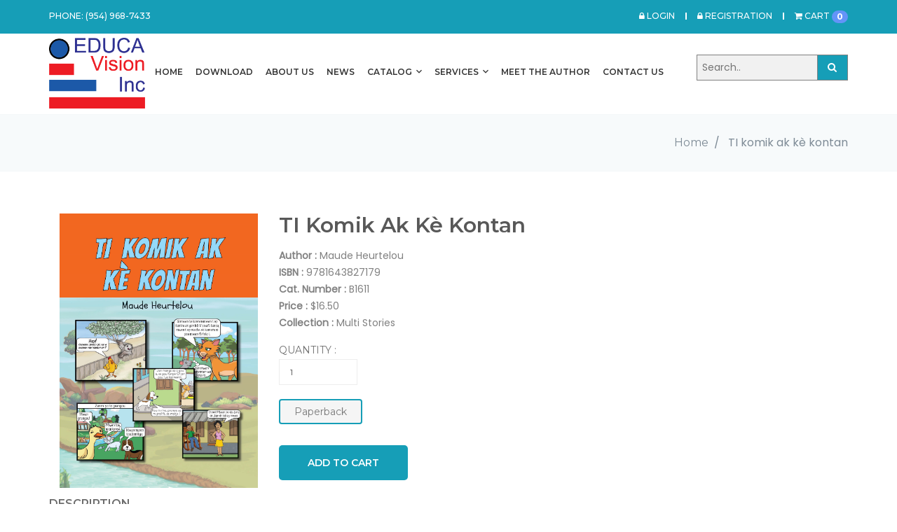

--- FILE ---
content_type: text/html; charset=UTF-8
request_url: https://educavision.com/book/tikomikakkekontan
body_size: 137998
content:
<!doctype html>
<html class="no-js" lang="en">
    <head>
        <meta charset="utf-8">
        <meta http-equiv="X-UA-Compatible" content="IE=edge">
        <meta name="viewport" content="width=device-width, initial-scale=1">
        <meta name="description" content="">
        <meta name="keywords" content="">
        <meta name="author" content="">
        <title>TI komik ak kè kontan | Educavision Inc.</title>
        <link rel="shortcut icon" type="image/x-icon" href="/assets/uploads/images/educa%20logo%20new_ai.png">
        <link rel="stylesheet" href="https://educavision.com/assets/front/style.css">
        <script src="https://educavision.com/assets/front/js/vendor/modernizr-2.8.3.min.js"></script>
        <link rel="stylesheet" href="https://cdnjs.cloudflare.com/ajax/libs/font-awesome/4.7.0/css/font-awesome.min.css">
        <link rel="stylesheet" href="https://educavision.com/assets/front/css/bootstrap_sweetalert.css">
    </head>
    <body>
        <!-- <div id="loading-wrap">
                <div class="loading-effect"></div>
        </div> -->
        <div class="wrapper">
            <header class="main-header">
    <div class="top-bar theme-bg">
        <div class="container">
            <div class="row">
				<div class="col-xs-12 col-sm-6 col-md-6">
					<ul class="clearfix top-left-ul">
													<li>Phone: <a href="tel:(954) 968-7433">(954) 968-7433</a></li>
												</ul>
				</div>
				<div class="col-xs-12 col-sm-6 col-md-6 text-right">
					<ul class="clearfix d-inblock top-right-ul">
													<li><a href="https://educavision.com/login"><i class="fa fa-lock"></i> Login</a></li>
							<li><a href="https://educavision.com/registration"><i class="fa fa-lock"></i> Registration</a></li>
												<li class="c-cart-toggler-wrapper"><a href="#" id="cart" class="c-btn-icon c-cart-toggler"><i class="fa fa-shopping-cart"></i> Cart <span class="badge">0</span></a></li>
					</ul>
					<div class="c-cart-menu">
													<div class="c-cart-menu-title">
								<p class="text-center"><i class="fa fa-cart-arrow-down"></i> Your cart is empty</p>
							</div>
											</div>
				</div>
			</div>
			        </div>
    </div>
    <div id="active-sticky" class="navgation-bar">
        <div class="container">
            <div class="row">
                <div class="col-md-12 col-sm-12 col-xs-12">
                    <div class="d-flex justify-end">
                        <!-- <div class="row"> -->
                            <div class="logo">
                                                                            <a href="https://educavision.com/" title="Educavision Inc."><img src="https://educavision.com/assets/uploads/images/educa%20logo%20new_ai.png" alt="Educavision Inc." width="200" /></a>
                                                                    </div>
                            <!--</div>-->
                            <!--<div class="col-md-8 col-sm-8 col-xs-6">-->
                                <nav class="mainmenu">
                                    <div class="navbar-header">
                                        <button type="button" class="navbar-toggle" data-toggle="collapse" data-target="#navbar">
                                            <span class="icon-bar"></span>
                                            <span class="icon-bar"></span>
                                            <span class="icon-bar"></span>
                                        </button>
                                    </div>
                                    <div id="navbar" class="navbar-collapse collapse no-padding">
                                        <ul class="navbar-nav dropdown">
                                                                                                <li>
                                                        
                                                            <a href="http://educavision.com" 
                                                               target="_self" title="Home">Home  </a>
                                                                                                                                                                                  </li>
                                                                                                        <li>
                                                                                                                        <a href="https://educavision.com/page/download" 
                                                                    title="Download">Download  </a>
                                                                                                                                                                                          </li>
                                                                                                        <li>
                                                                                                                        <a href="https://educavision.com/page/about-us" 
                                                                    title="About Us">About Us  </a>
                                                                                                                                                                                          </li>
                                                                                                        <li>
                                                                                                                        <a href="https://educavision.com/page/news" 
                                                                    title="News">News  </a>
                                                                                                                                                                                          </li>
                                                                                                        <li>
                                                                                                                        <a href="https://educavision.com/page/catalog" 
                                                                    class="dropdown-toggle" data-toggle="dropdown" title="Catalog">Catalog <i class="zmdi zmdi-chevron-down"></i> </a>
                                                                           <ul class="dropdown-menu">
                                    <li  class="dropdown-submenu"><a  class="hit"  href="https://educavision.com/catalog/education" 
                                                                                    title="Education">Education <i class="zmdi zmdi-chevron-right"></i> </a>                                                                   <ul class="dropdown-menu">
                                    <li ><a   href="https://educavision.com/catalog/pre-k" 
                                                                                    title="Pre K">Pre K  </a>                                                                                   </li>
                                                            <li ><a   href="https://educavision.com/catalog/k-2" 
                                                                                    title="K-2">K-2  </a>                                                                                   </li>
                                                            <li ><a   href="https://educavision.com/catalog/3-5" 
                                                                                    title="3-5">3-5  </a>                                                                                   </li>
                                                            <li ><a   href="https://educavision.com/catalog/middle-school" 
                                                                                    title="Middle School">Middle School  </a>                                                                                   </li>
                                                            <li ><a   href="https://educavision.com/catalog/high-school" 
                                                                                    title="High School">High School  </a>                                                                                   </li>
                                                            <li ><a   href="https://educavision.com/catalog/education-course" 
                                                                                    title="Course">Course  </a>                                                                                   </li>
                                                            <li ><a   href="https://educavision.com/catalog/literacy" 
                                                                                    title="Literacy">Literacy  </a>                                                                                   </li>
                                                            <li ><a   href="https://educavision.com/catalog/reference" 
                                                                                    title="Reference">Reference  </a>                                                                                   </li>
                                            </ul>
                                </li>
                                                            <li ><a   href="https://educavision.com/catalog/fiction" 
                                                                                    title="Fiction">Fiction  </a>                                                                                   </li>
                                                            <li ><a   href="https://educavision.com/catalog/multimedia" 
                                                                                    title="Multimedia">Multimedia  </a>                                                                                   </li>
                                                            <li ><a   href="https://educavision.com/catalog/health" 
                                                                                    title="Health">Health  </a>                                                                                   </li>
                                                            <li ><a   href="https://educavision.com/catalog/religion" 
                                                                                    title="Religion">Religion  </a>                                                                                   </li>
                                                            <li ><a   href="https://educavision.com/catalog/culture" 
                                                                                    title="Culture">Culture  </a>                                                                                   </li>
                                                            <li ><a   href="https://educavision.com/catalog/dictionaries" 
                                                                                    title="Dictionaries">Dictionaries  </a>                                                                                   </li>
                                                            <li ><a   href="https://educavision.com/catalog/language" 
                                                                                    title="Language">Language  </a>                                                                                   </li>
                                                            <li ><a   href="https://educavision.com/catalog/parenting" 
                                                                                    title="Parenting">Parenting  </a>                                                                                   </li>
                                                            <li ><a   href="https://educavision.com/catalog/manipulatives" 
                                                                                    title="Manipulatives">Manipulatives  </a>                                                                                   </li>
                                                            <li ><a   href="https://educavision.com/catalog/portable-libraries" 
                                                                                    title="Portable Libraries">Portable Libraries  </a>                                                                                   </li>
                                                            <li ><a   href="https://educavision.com/catalog/learning-haitian-creole" 
                                                                                    title="Learning Haitian Creole">Learning Haitian Creole  </a>                                                                                   </li>
                                                            <li ><a   href="https://educavision.com/catalog/teachers-guides" 
                                                                                    title="Teacher's Guides">Teacher's Guides  </a>                                                                                   </li>
                                                            <li ><a   href="https://educavision.com/catalog/interactive-materials" 
                                                                                    title="Interactive Materials">Interactive Materials  </a>                                                                                   </li>
                                                            <li ><a   href="https://educavision.com/catalog/caribbean-studies-press" 
                                                                                    title="Caribbean Studies Press">Caribbean Studies Press  </a>                                                                                   </li>
                                                            <li ><a   href="https://educavision.com/catalog/collections" 
                                                                                    title="Collections">Collections  </a>                                                                                   </li>
                                                            <li ><a   href="https://educavision.com/catalog/educa-brazil" 
                                                                                    title="Educa Brazil">Educa Brazil  </a>                                                                                   </li>
                                                            <li ><a   href="https://educavision.com/catalog/development" 
                                                                                    title="Development">Development  </a>                                                                                   </li>
                                            </ul>
                                                                                                                               </li>
                                                                                                        <li>
                                                                                                                        <a href="https://educavision.com/page/services" 
                                                                    class="dropdown-toggle" data-toggle="dropdown" title="Services">Services <i class="zmdi zmdi-chevron-down"></i> </a>
                                                                           <ul class="dropdown-menu">
                                    <li ><a   href="https://educavision.com/page/translation" 
                                                                                    title="Translation">Translation  </a>
                                                                                                            </li>
                                                            <li ><a   href="https://educavision.com/page/scanning" 
                                                                                    title="Scanning">Scanning  </a>
                                                                                                            </li>
                                                            <li ><a   href="https://educavision.com/page/e-book-creation" 
                                                                                    title="E-Book Creation">E-Book Creation  </a>
                                                                                                            </li>
                                                            <li ><a   href="https://educavision.com/page/editing-layout-and-printing" 
                                                                                    title="Editing, Layout, and Printing">Editing, Layout, and Printing  </a>
                                                                                                            </li>
                                            </ul>
                                                                                                                               </li>
                                                                                                        <li>
                                                                                                                        <a href="https://educavision.com/page/meet-the-author" 
                                                                    title="Meet The Author">Meet The Author  </a>
                                                                                                                                                                                          </li>
                                                                                                        <li>
                                                                                                                        <a href="https://educavision.com/page/contact-us" 
                                                                    title="Contact Us">Contact Us  </a>
                                                                                                                                                                                          </li>
                                                                                            </ul>
                                    </div>
                                </nav>
                            <!--</div>-->
                            <!--<div class="col-md-2 col-sm-2 col-xs-12 hidden-sm">-->
                                <div class="search-container hidden-sm">
                                    <form action="https://educavision.com/search" id="search_form">
                                        <input type="text" placeholder="Search.." name="q" id="q" required="">
                                        <button type="submit"><i class="fa fa-search"></i></button>
                                    </form>
                                </div>
                            <!--</div>-->
                        <!-- </div> -->
                    </div>
                </div>
            </div>
        </div>
    </div>
</header>
            <!--<div class="breadcrumbs-title bg-img-4 parallax overlay dark-5 blank-space">
    <div class="container">
        <div class="row">
            <div class="col-xs-12">
                <div class="breadcrumbs-menu ptb-150">
                    <h1 class="l-height"></h1>
                    <ul class="clearfix">
                                                        <li><a href="https://educavision.com/">Home</a> <i class="zmdi zmdi-chevron-right"></i></li>
                                                                <li>TI komik ak kè kontan</li>
                                                    </ul>
                </div>
            </div>
        </div>
    </div>
</div>-->

<div class="c-layout-breadcrumbs-1 c-subtitle c-fonts-uppercase c-fonts-bold c-bordered c-bordered-both">
    <div class="container">
        <div class="c-page-title c-pull-left">
            <h3 class="c-font-uppercase c-font-sbold"> </h3>
            <h4 class=""></h4>
        </div>
        <ul class="c-page-breadcrumbs c-theme-nav c-pull-right c-fonts-regular">
                                <li><a href="https://educavision.com/">Home</a></li><li>/</li>
                                        <li class="c-state_active">TI komik ak kè kontan</li>
                                </ul>
    </div>
</div>
            <section class="course-details section-padding white-bg">
                <div class="container">
                    <div class="row">
                        <div class="col-xs-12 col-sm-8 mobi-mb-50">
                            <div class="single-course mr-minus-30">
                                <div class="thumb">
                                    <div class="col-md-5">
                                        <img src="https://educavision.com/assets/uploads/images/9781643827179.main.jpg"
                                             alt="TI komik ak kè kontan"/>
                                    </div>
                                    <div class="col-md-7">
                                        <div class="title clearfix mb-15">
                                            <h2 class="pull-left text-capitalize no-margin">TI komik ak kè kontan</h2>
<!--                                            <h2 class="pull-right no-margin"><sup>$</sup><span id="product-price"></span>
                                            </h2>-->
                                        </div>
                                        <!--<p class="mb-20"></p>-->
                                        <div class="organization-info mb-15">
                                            <ul>
                                                <li><b>Author : </b>Maude Heurtelou</li>                                                <li><b>ISBN : </b><span id="product-isbn">9781643827179</span></li>                                                <li><b>Cat. Number : </b><span id="product-sku">B1611</span></li>
                                                <li><b>Price : </b>$<span id="product-price">16.50</span></li>
                                                <li><b>Collection : </b>Multi Stories</li>                                             </ul>
                                        </div>
                                        <div class="this-info mb-15">
                                            <ul class="clearfix">
                                                <li>
                                                    <div class="teacher">
                                                        <div class="question-form">
                                                            <form class="custom-input">
                                                                <h5 class="no-margin">Quantity : <input type="text" name="quantity" id="quantity" value="1" size="4" min="1"></h5>
                                                            </form>
                                                        </div>
                                                    </div>
                                                </li>
                                            </ul>
                                        </div>
                                        <div class="this-info mb-10">
                                            <ul class="clearfix product-variation">
                                                <li>
                                                    <div class="widget">
                                                        <div class="tags">
                                                                                                                        <a href="javascript:void(0)" data-sku="B1611" data-isbn="9781643827179" data-price="16.50" data-value="paperback" class="attribute active" title="Paperback">Paperback</a>
                                                                                                                    </div>
                                                    </div>
<!--                                                    <div class="teacher">
                                                        <div class="question-form">
                                                            <form class="custom-input">
                                                                <select id="attribute" name="attribute" class="form-control">
                                                                                                                                    </select>
                                                            </form>
                                                        </div>
                                                    </div>-->
                                                </li>
                                            </ul>
                                        </div>
                                        <div class="this-info mb-15">
                                            <ul class="clearfix">
                                                <li style="border-left: none;"><a class="btn" href="javascript:void(0);"
                                                                                  onclick="addtocart(3336)">Add
                                                        to Cart</a></li>
                                            </ul>
                                        </div>
                                    </div>
                                </div>
                                <div class="tab-content ptb-60">
                                    <div class="tab-pane fade in active" id="description">
                                        <div class="des-title mb-25">
                                            <h5 class="mb-5">Description</h5>
                                            <div class="horizontal-line">
                                                <hr class="top">
                                                <!--<hr class="bottom">-->
                                            </div>
                                        </div>
                                        <p class="mb-25"><b>Language
                                                    : </b>Haitian Creole</p>                                        <p class="mb-25"><p>This book presents life lessons from different
comic, skilled, cunning or mischievous characters.
<br>The stories are:
<br>1. Sa w kwè... Se li w wè!
<br>2. Ala Bèl Tisourit!
<br>3. Tipoul ak Zanmi l yo
<br>4. Bwadchenn ak Wozo
<br>5. Konpè Chyen resi move
<br>6. Kabrit osinon Kodenn</p>

<p>&nbsp;</p>

<p><strong>Number of Pages</strong>: 62<br />
<strong>Size:</strong> 6 in. x 9 in.<br />
<strong>ISBN Number:</strong> 9781643827179<br />
<strong>Cat. #: </strong>B1611<br />
<strong>&copy; 2021</strong></p>

<p>&nbsp;</p>

<p>&nbsp;</p>

<p>&nbsp;</p></p>
                                        <p class="mb-25">
                                                                                    <div class="widget">
                                            <div class="tags">
                                                                                                    <a href="javascript:void(0)"></a>
                                                                                                </div>
                                        </div>
                                        </p>
                                    </div>
                                </div>
                            </div>
                                                            <div class="row">
                                    <div class="row">
                                        <div class="col-md-6">
                                            <div class="des-title mb-25">
                                                <h5 class="mb-5">Book suggestions</h5>
                                                <div class="horizontal-line">
                                                    <hr class="top">
                                                    <hr class="bottom">
                                                </div>
                                            </div>
                                        </div>
                                        <div class="col-md-6">
                                            <!-- Controls -->
                                            <div class="controls pull-right hidden-xs">
                                                <a class="left fa fa-chevron-left btn btn-success" href="#carousel-example"
                                                   data-slide="prev"></a><a class="right fa fa-chevron-right btn btn-success" href="#carousel-example"
                                                   data-slide="next"></a>
                                            </div>
                                        </div>
                                    </div>
                                    <div id="carousel-example" class="carousel slide hidden-xs" data-ride="carousel">
                                        <div class="carousel-inner">
                                                                                                                                                <div class="item active">
                                                        <div class="row">
                                                                                                                <div class="col-xs-12 col-sm-6 col-md-4 mb-50">
                                                            <div class="course-box col-item">
                                                                <div class="course-content plr-25 clearfix">
                                                                    <div class="thumb text-center">
                                                                        <a href="https://educavision.com/book/atisnouyo"
                                                                           title="Atis nou yo"><img
                                                                                src="https://educavision.com/assets/uploads/images/9781584327155.main.jpg"
                                                                                alt="Atis nou yo"
                                                                                width="100%" height="170px;"/></a>
                                                                        <div class="price">
                                                                            <h3 class="no-margin">
                                                                                <span>$</span>16.50                                                                            </h3>
                                                                        </div>
                                                                    </div>
                                                                    <a href="https://educavision.com/book/atisnouyo" title="Atis nou yo">
                                                                        <h3 class="text-capitalize">Atis nou yo</h3>
                                                                    </a>
                                                                    <div class="date-comment clearfix">
                                                                        <div class="pull-left">
                                                                            <h6><span>SKU: </span>B1499                                                                            </h6>
                                                                            <h6>
                                                                                <span>ISBN No: </span>9781643827155                                                                            </h6>
                                                                            <h6>Multi Stories</h6>
                                                                        </div>
                                                                    </div>
                                                                    <div class="add-to-cart">
                                                                        <button class="btn add-to-cart" type="button"
                                                                                onclick="addtocart('3322', 'paperback')">
                                                                            Add to Cart
                                                                        </button>
                                                                    </div>
                                                                </div>
                                                                <div class="footer clearfix plr-10">
                                                                    <div class="pull-left">
                                                                        <h5 class="no-margin">By
                                                                            : Maude Heurtelou</h5>
                                                                    </div>
                                                                </div>
                                                            </div>
                                                        </div>
                                                                                                                                                                                                                <div class="col-xs-12 col-sm-6 col-md-4 mb-50">
                                                            <div class="course-box col-item">
                                                                <div class="course-content plr-25 clearfix">
                                                                    <div class="thumb text-center">
                                                                        <a href="https://educavision.com/book/eskenoutoutsanble"
                                                                           title="Èske nou tout sanble?"><img
                                                                                src="https://educavision.com/assets/uploads/images/9781643827223.main.jpg"
                                                                                alt="Èske nou tout sanble?"
                                                                                width="100%" height="170px;"/></a>
                                                                        <div class="price">
                                                                            <h3 class="no-margin">
                                                                                <span>$</span>16.50                                                                            </h3>
                                                                        </div>
                                                                    </div>
                                                                    <a href="https://educavision.com/book/eskenoutoutsanble" title="Èske nou tout sanble?">
                                                                        <h3 class="text-capitalize">Èske nou tout ...</h3>
                                                                    </a>
                                                                    <div class="date-comment clearfix">
                                                                        <div class="pull-left">
                                                                            <h6><span>SKU: </span>B1600                                                                            </h6>
                                                                            <h6>
                                                                                <span>ISBN No: </span>9781643827223                                                                            </h6>
                                                                            <h6>Multi Stories</h6>
                                                                        </div>
                                                                    </div>
                                                                    <div class="add-to-cart">
                                                                        <button class="btn add-to-cart" type="button"
                                                                                onclick="addtocart('3323', 'paperback')">
                                                                            Add to Cart
                                                                        </button>
                                                                    </div>
                                                                </div>
                                                                <div class="footer clearfix plr-10">
                                                                    <div class="pull-left">
                                                                        <h5 class="no-margin">By
                                                                            : Maude Heurtelou</h5>
                                                                    </div>
                                                                </div>
                                                            </div>
                                                        </div>
                                                                                                                                                                                                                <div class="col-xs-12 col-sm-6 col-md-4 mb-50">
                                                            <div class="course-box col-item">
                                                                <div class="course-content plr-25 clearfix">
                                                                    <div class="thumb text-center">
                                                                        <a href="https://educavision.com/book/ewoyokisanoudwekonnen"
                                                                           title="Ewo yo: ki sa nou dwe konnen?"><img
                                                                                src="https://educavision.com/assets/uploads/images/9781643827148.main.jpg"
                                                                                alt="Ewo yo: ki sa nou dwe konnen?"
                                                                                width="100%" height="170px;"/></a>
                                                                        <div class="price">
                                                                            <h3 class="no-margin">
                                                                                <span>$</span>16.50                                                                            </h3>
                                                                        </div>
                                                                    </div>
                                                                    <a href="https://educavision.com/book/ewoyokisanoudwekonnen" title="Ewo yo: ki sa nou dwe konnen?">
                                                                        <h3 class="text-capitalize">Ewo yo: ki sa n...</h3>
                                                                    </a>
                                                                    <div class="date-comment clearfix">
                                                                        <div class="pull-left">
                                                                            <h6><span>SKU: </span>B1606                                                                            </h6>
                                                                            <h6>
                                                                                <span>ISBN No: </span>9781643827148                                                                            </h6>
                                                                            <h6>Multi Stories</h6>
                                                                        </div>
                                                                    </div>
                                                                    <div class="add-to-cart">
                                                                        <button class="btn add-to-cart" type="button"
                                                                                onclick="addtocart('3324', 'paperback')">
                                                                            Add to Cart
                                                                        </button>
                                                                    </div>
                                                                </div>
                                                                <div class="footer clearfix plr-10">
                                                                    <div class="pull-left">
                                                                        <h5 class="no-margin">By
                                                                            : Maude Heurtelou</h5>
                                                                    </div>
                                                                </div>
                                                            </div>
                                                        </div>
                                                                                                                </div>
                                                    </div>
                                                                                                                                                                                                    <div class="item ">
                                                        <div class="row">
                                                                                                                <div class="col-xs-12 col-sm-6 col-md-4 mb-50">
                                                            <div class="course-box col-item">
                                                                <div class="course-content plr-25 clearfix">
                                                                    <div class="thumb text-center">
                                                                        <a href="https://educavision.com/book/fanmilwenfanmipre"
                                                                           title="Fanmi lwen, Fanmi pre"><img
                                                                                src="https://educavision.com/assets/uploads/images/9781643827209.main.jpg"
                                                                                alt="Fanmi lwen, Fanmi pre"
                                                                                width="100%" height="170px;"/></a>
                                                                        <div class="price">
                                                                            <h3 class="no-margin">
                                                                                <span>$</span>16.50                                                                            </h3>
                                                                        </div>
                                                                    </div>
                                                                    <a href="https://educavision.com/book/fanmilwenfanmipre" title="Fanmi lwen, Fanmi pre">
                                                                        <h3 class="text-capitalize">Fanmi lwen, Fan...</h3>
                                                                    </a>
                                                                    <div class="date-comment clearfix">
                                                                        <div class="pull-left">
                                                                            <h6><span>SKU: </span>B1496                                                                            </h6>
                                                                            <h6>
                                                                                <span>ISBN No: </span>9781643827209                                                                            </h6>
                                                                            <h6>Multi Stories</h6>
                                                                        </div>
                                                                    </div>
                                                                    <div class="add-to-cart">
                                                                        <button class="btn add-to-cart" type="button"
                                                                                onclick="addtocart('3325', 'paperback')">
                                                                            Add to Cart
                                                                        </button>
                                                                    </div>
                                                                </div>
                                                                <div class="footer clearfix plr-10">
                                                                    <div class="pull-left">
                                                                        <h5 class="no-margin">By
                                                                            : Maude Heurtelou</h5>
                                                                    </div>
                                                                </div>
                                                            </div>
                                                        </div>
                                                                                                                                                                                                                <div class="col-xs-12 col-sm-6 col-md-4 mb-50">
                                                            <div class="course-box col-item">
                                                                <div class="course-content plr-25 clearfix">
                                                                    <div class="thumb text-center">
                                                                        <a href="https://educavision.com/book/istwaisitakistwalotbo"
                                                                           title="Istwa isit ak Istwa lòtbò"><img
                                                                                src="https://educavision.com/assets/uploads/images/9781643827285.main.jpg"
                                                                                alt="Istwa isit ak Istwa lòtbò"
                                                                                width="100%" height="170px;"/></a>
                                                                        <div class="price">
                                                                            <h3 class="no-margin">
                                                                                <span>$</span>16.50                                                                            </h3>
                                                                        </div>
                                                                    </div>
                                                                    <a href="https://educavision.com/book/istwaisitakistwalotbo" title="Istwa isit ak Istwa lòtbò">
                                                                        <h3 class="text-capitalize">Istwa isit ak I...</h3>
                                                                    </a>
                                                                    <div class="date-comment clearfix">
                                                                        <div class="pull-left">
                                                                            <h6><span>SKU: </span>B1604                                                                            </h6>
                                                                            <h6>
                                                                                <span>ISBN No: </span>9781643827285                                                                            </h6>
                                                                            <h6>Multi Stories</h6>
                                                                        </div>
                                                                    </div>
                                                                    <div class="add-to-cart">
                                                                        <button class="btn add-to-cart" type="button"
                                                                                onclick="addtocart('3326', 'paperback')">
                                                                            Add to Cart
                                                                        </button>
                                                                    </div>
                                                                </div>
                                                                <div class="footer clearfix plr-10">
                                                                    <div class="pull-left">
                                                                        <h5 class="no-margin">By
                                                                            : Maude Heurtelou</h5>
                                                                    </div>
                                                                </div>
                                                            </div>
                                                        </div>
                                                                                                                                                                                                                <div class="col-xs-12 col-sm-6 col-md-4 mb-50">
                                                            <div class="course-box col-item">
                                                                <div class="course-content plr-25 clearfix">
                                                                    <div class="thumb text-center">
                                                                        <a href="https://educavision.com/book/lakoukajoutriloji"
                                                                           title="Lakou Kajou Triloji"><img
                                                                                src="https://educavision.com/assets/uploads/images/9781643827124.main.jpg"
                                                                                alt="Lakou Kajou Triloji"
                                                                                width="100%" height="170px;"/></a>
                                                                        <div class="price">
                                                                            <h3 class="no-margin">
                                                                                <span>$</span>15.10                                                                            </h3>
                                                                        </div>
                                                                    </div>
                                                                    <a href="https://educavision.com/book/lakoukajoutriloji" title="Lakou Kajou Triloji">
                                                                        <h3 class="text-capitalize">Lakou Kajou Tri...</h3>
                                                                    </a>
                                                                    <div class="date-comment clearfix">
                                                                        <div class="pull-left">
                                                                            <h6><span>SKU: </span>B1610                                                                            </h6>
                                                                            <h6>
                                                                                <span>ISBN No: </span>9781643827124                                                                            </h6>
                                                                            <h6>Multi Stories</h6>
                                                                        </div>
                                                                    </div>
                                                                    <div class="add-to-cart">
                                                                        <button class="btn add-to-cart" type="button"
                                                                                onclick="addtocart('3327', 'paperback')">
                                                                            Add to Cart
                                                                        </button>
                                                                    </div>
                                                                </div>
                                                                <div class="footer clearfix plr-10">
                                                                    <div class="pull-left">
                                                                        <h5 class="no-margin">By
                                                                            : Gilbert Mirambeau</h5>
                                                                    </div>
                                                                </div>
                                                            </div>
                                                        </div>
                                                                                                                </div>
                                                    </div>
                                                                                                                                                                                                        <div class="col-xs-12 col-sm-6 col-md-4 mb-50">
                                                            <div class="course-box col-item">
                                                                <div class="course-content plr-25 clearfix">
                                                                    <div class="thumb text-center">
                                                                        <a href="https://educavision.com/book/lavialantoumwen"
                                                                           title="Lavi alantou mwen"><img
                                                                                src="https://educavision.com/assets/uploads/images/9781643827216.main.jpg"
                                                                                alt="Lavi alantou mwen"
                                                                                width="100%" height="170px;"/></a>
                                                                        <div class="price">
                                                                            <h3 class="no-margin">
                                                                                <span>$</span>16.50                                                                            </h3>
                                                                        </div>
                                                                    </div>
                                                                    <a href="https://educavision.com/book/lavialantoumwen" title="Lavi alantou mwen">
                                                                        <h3 class="text-capitalize">Lavi alantou mw...</h3>
                                                                    </a>
                                                                    <div class="date-comment clearfix">
                                                                        <div class="pull-left">
                                                                            <h6><span>SKU: </span>B1494                                                                            </h6>
                                                                            <h6>
                                                                                <span>ISBN No: </span>9781643827216                                                                            </h6>
                                                                            <h6>Multi Stories</h6>
                                                                        </div>
                                                                    </div>
                                                                    <div class="add-to-cart">
                                                                        <button class="btn add-to-cart" type="button"
                                                                                onclick="addtocart('3328', 'paperback')">
                                                                            Add to Cart
                                                                        </button>
                                                                    </div>
                                                                </div>
                                                                <div class="footer clearfix plr-10">
                                                                    <div class="pull-left">
                                                                        <h5 class="no-margin">By
                                                                            : Maude Heurtelou</h5>
                                                                    </div>
                                                                </div>
                                                            </div>
                                                        </div>
                                                                                                                                                                                                            <div class="item ">
                                                        <div class="row">
                                                                                                                <div class="col-xs-12 col-sm-6 col-md-4 mb-50">
                                                            <div class="course-box col-item">
                                                                <div class="course-content plr-25 clearfix">
                                                                    <div class="thumb text-center">
                                                                        <a href="https://educavision.com/book/lavinankatyemwen"
                                                                           title="Lavi nan katye mwen"><img
                                                                                src="https://educavision.com/assets/uploads/images/9781643827193.main.jpg"
                                                                                alt="Lavi nan katye mwen"
                                                                                width="100%" height="170px;"/></a>
                                                                        <div class="price">
                                                                            <h3 class="no-margin">
                                                                                <span>$</span>16.50                                                                            </h3>
                                                                        </div>
                                                                    </div>
                                                                    <a href="https://educavision.com/book/lavinankatyemwen" title="Lavi nan katye mwen">
                                                                        <h3 class="text-capitalize">Lavi nan katye ...</h3>
                                                                    </a>
                                                                    <div class="date-comment clearfix">
                                                                        <div class="pull-left">
                                                                            <h6><span>SKU: </span>B1493                                                                            </h6>
                                                                            <h6>
                                                                                <span>ISBN No: </span>9781643827193                                                                            </h6>
                                                                            <h6>Multi Stories</h6>
                                                                        </div>
                                                                    </div>
                                                                    <div class="add-to-cart">
                                                                        <button class="btn add-to-cart" type="button"
                                                                                onclick="addtocart('3329', 'paperback')">
                                                                            Add to Cart
                                                                        </button>
                                                                    </div>
                                                                </div>
                                                                <div class="footer clearfix plr-10">
                                                                    <div class="pull-left">
                                                                        <h5 class="no-margin">By
                                                                            : Maude Heurtelou</h5>
                                                                    </div>
                                                                </div>
                                                            </div>
                                                        </div>
                                                                                                                                                                                                                <div class="col-xs-12 col-sm-6 col-md-4 mb-50">
                                                            <div class="course-box col-item">
                                                                <div class="course-content plr-25 clearfix">
                                                                    <div class="thumb text-center">
                                                                        <a href="https://educavision.com/book/lodakdezod"
                                                                           title="Lòd ak Dezòd"><img
                                                                                src="https://educavision.com/assets/uploads/images/9781643827292.main.jpg"
                                                                                alt="Lòd ak Dezòd"
                                                                                width="100%" height="170px;"/></a>
                                                                        <div class="price">
                                                                            <h3 class="no-margin">
                                                                                <span>$</span>16.50                                                                            </h3>
                                                                        </div>
                                                                    </div>
                                                                    <a href="https://educavision.com/book/lodakdezod" title="Lòd ak Dezòd">
                                                                        <h3 class="text-capitalize">Lòd ak Dezòd</h3>
                                                                    </a>
                                                                    <div class="date-comment clearfix">
                                                                        <div class="pull-left">
                                                                            <h6><span>SKU: </span>B1609                                                                            </h6>
                                                                            <h6>
                                                                                <span>ISBN No: </span>9781643827292                                                                            </h6>
                                                                            <h6>Multi Stories</h6>
                                                                        </div>
                                                                    </div>
                                                                    <div class="add-to-cart">
                                                                        <button class="btn add-to-cart" type="button"
                                                                                onclick="addtocart('3330', 'paperback')">
                                                                            Add to Cart
                                                                        </button>
                                                                    </div>
                                                                </div>
                                                                <div class="footer clearfix plr-10">
                                                                    <div class="pull-left">
                                                                        <h5 class="no-margin">By
                                                                            : Maude Heurtelou</h5>
                                                                    </div>
                                                                </div>
                                                            </div>
                                                        </div>
                                                                                                                </div>
                                                    </div>
                                                                                                                                                                                                        <div class="col-xs-12 col-sm-6 col-md-4 mb-50">
                                                            <div class="course-box col-item">
                                                                <div class="course-content plr-25 clearfix">
                                                                    <div class="thumb text-center">
                                                                        <a href="https://educavision.com/book/mwenkontansotiakfanmimwen"
                                                                           title="Mwen kontan soti ak fanmi mwen"><img
                                                                                src="https://educavision.com/assets/uploads/images/9781643827162.main.jpg"
                                                                                alt="Mwen kontan soti ak fanmi mwen"
                                                                                width="100%" height="170px;"/></a>
                                                                        <div class="price">
                                                                            <h3 class="no-margin">
                                                                                <span>$</span>16.50                                                                            </h3>
                                                                        </div>
                                                                    </div>
                                                                    <a href="https://educavision.com/book/mwenkontansotiakfanmimwen" title="Mwen kontan soti ak fanmi mwen">
                                                                        <h3 class="text-capitalize">Mwen kontan sot...</h3>
                                                                    </a>
                                                                    <div class="date-comment clearfix">
                                                                        <div class="pull-left">
                                                                            <h6><span>SKU: </span>B1498                                                                            </h6>
                                                                            <h6>
                                                                                <span>ISBN No: </span>9781643827162                                                                            </h6>
                                                                            <h6>Multi Stories</h6>
                                                                        </div>
                                                                    </div>
                                                                    <div class="add-to-cart">
                                                                        <button class="btn add-to-cart" type="button"
                                                                                onclick="addtocart('3331', 'paperback')">
                                                                            Add to Cart
                                                                        </button>
                                                                    </div>
                                                                </div>
                                                                <div class="footer clearfix plr-10">
                                                                    <div class="pull-left">
                                                                        <h5 class="no-margin">By
                                                                            : Maude Heurtelou</h5>
                                                                    </div>
                                                                </div>
                                                            </div>
                                                        </div>
                                                                                                                                                                                                                <div class="col-xs-12 col-sm-6 col-md-4 mb-50">
                                                            <div class="course-box col-item">
                                                                <div class="course-content plr-25 clearfix">
                                                                    <div class="thumb text-center">
                                                                        <a href="https://educavision.com/book/mwenobseve"
                                                                           title="Mwen obsève "><img
                                                                                src="https://educavision.com/assets/uploads/images/9781643827254.main.jpg"
                                                                                alt="Mwen obsève "
                                                                                width="100%" height="170px;"/></a>
                                                                        <div class="price">
                                                                            <h3 class="no-margin">
                                                                                <span>$</span>16.50                                                                            </h3>
                                                                        </div>
                                                                    </div>
                                                                    <a href="https://educavision.com/book/mwenobseve" title="Mwen obsève ">
                                                                        <h3 class="text-capitalize">Mwen obsève </h3>
                                                                    </a>
                                                                    <div class="date-comment clearfix">
                                                                        <div class="pull-left">
                                                                            <h6><span>SKU: </span>B1603                                                                            </h6>
                                                                            <h6>
                                                                                <span>ISBN No: </span>9781643827254                                                                            </h6>
                                                                            <h6>Multi Stories</h6>
                                                                        </div>
                                                                    </div>
                                                                    <div class="add-to-cart">
                                                                        <button class="btn add-to-cart" type="button"
                                                                                onclick="addtocart('3332', 'paperback')">
                                                                            Add to Cart
                                                                        </button>
                                                                    </div>
                                                                </div>
                                                                <div class="footer clearfix plr-10">
                                                                    <div class="pull-left">
                                                                        <h5 class="no-margin">By
                                                                            : Maude Heurtelou</h5>
                                                                    </div>
                                                                </div>
                                                            </div>
                                                        </div>
                                                                                                                                                                                                            <div class="item ">
                                                        <div class="row">
                                                                                                                <div class="col-xs-12 col-sm-6 col-md-4 mb-50">
                                                            <div class="course-box col-item">
                                                                <div class="course-content plr-25 clearfix">
                                                                    <div class="thumb text-center">
                                                                        <a href="https://educavision.com/book/mwenpaleplizyelang"
                                                                           title="Mwen pale plizyè lang"><img
                                                                                src="https://educavision.com/assets/uploads/images/9781643827261.main.jpg"
                                                                                alt="Mwen pale plizyè lang"
                                                                                width="100%" height="170px;"/></a>
                                                                        <div class="price">
                                                                            <h3 class="no-margin">
                                                                                <span>$</span>16.50                                                                            </h3>
                                                                        </div>
                                                                    </div>
                                                                    <a href="https://educavision.com/book/mwenpaleplizyelang" title="Mwen pale plizyè lang">
                                                                        <h3 class="text-capitalize">Mwen pale plizy...</h3>
                                                                    </a>
                                                                    <div class="date-comment clearfix">
                                                                        <div class="pull-left">
                                                                            <h6><span>SKU: </span>B1605                                                                            </h6>
                                                                            <h6>
                                                                                <span>ISBN No: </span>9781643827261                                                                            </h6>
                                                                            <h6>Multi Stories</h6>
                                                                        </div>
                                                                    </div>
                                                                    <div class="add-to-cart">
                                                                        <button class="btn add-to-cart" type="button"
                                                                                onclick="addtocart('3333', 'paperback')">
                                                                            Add to Cart
                                                                        </button>
                                                                    </div>
                                                                </div>
                                                                <div class="footer clearfix plr-10">
                                                                    <div class="pull-left">
                                                                        <h5 class="no-margin">By
                                                                            : Maude Heurtelou</h5>
                                                                    </div>
                                                                </div>
                                                            </div>
                                                        </div>
                                                                                                                </div>
                                                    </div>
                                                                                                                                                                                                        <div class="col-xs-12 col-sm-6 col-md-4 mb-50">
                                                            <div class="course-box col-item">
                                                                <div class="course-content plr-25 clearfix">
                                                                    <div class="thumb text-center">
                                                                        <a href="https://educavision.com/book/santimanakemosyon"
                                                                           title="Santiman ak Emosyon"><img
                                                                                src="https://educavision.com/assets/uploads/images/9781643827230.main.jpg"
                                                                                alt="Santiman ak Emosyon"
                                                                                width="100%" height="170px;"/></a>
                                                                        <div class="price">
                                                                            <h3 class="no-margin">
                                                                                <span>$</span>16.50                                                                            </h3>
                                                                        </div>
                                                                    </div>
                                                                    <a href="https://educavision.com/book/santimanakemosyon" title="Santiman ak Emosyon">
                                                                        <h3 class="text-capitalize">Santiman ak Emo...</h3>
                                                                    </a>
                                                                    <div class="date-comment clearfix">
                                                                        <div class="pull-left">
                                                                            <h6><span>SKU: </span>B1607                                                                            </h6>
                                                                            <h6>
                                                                                <span>ISBN No: </span>9781643827230                                                                            </h6>
                                                                            <h6>Multi Stories</h6>
                                                                        </div>
                                                                    </div>
                                                                    <div class="add-to-cart">
                                                                        <button class="btn add-to-cart" type="button"
                                                                                onclick="addtocart('3334', 'paperback')">
                                                                            Add to Cart
                                                                        </button>
                                                                    </div>
                                                                </div>
                                                                <div class="footer clearfix plr-10">
                                                                    <div class="pull-left">
                                                                        <h5 class="no-margin">By
                                                                            : Maude Heurtelou</h5>
                                                                    </div>
                                                                </div>
                                                            </div>
                                                        </div>
                                                                                                                                                                                                                <div class="col-xs-12 col-sm-6 col-md-4 mb-50">
                                                            <div class="course-box col-item">
                                                                <div class="course-content plr-25 clearfix">
                                                                    <div class="thumb text-center">
                                                                        <a href="https://educavision.com/book/sezonvakans"
                                                                           title="Sezon vakans"><img
                                                                                src="https://educavision.com/assets/uploads/images/9781643827353.main.jpg"
                                                                                alt="Sezon vakans"
                                                                                width="100%" height="170px;"/></a>
                                                                        <div class="price">
                                                                            <h3 class="no-margin">
                                                                                <span>$</span>16.50                                                                            </h3>
                                                                        </div>
                                                                    </div>
                                                                    <a href="https://educavision.com/book/sezonvakans" title="Sezon vakans">
                                                                        <h3 class="text-capitalize">Sezon vakans</h3>
                                                                    </a>
                                                                    <div class="date-comment clearfix">
                                                                        <div class="pull-left">
                                                                            <h6><span>SKU: </span>B1497                                                                            </h6>
                                                                            <h6>
                                                                                <span>ISBN No: </span>9781643827353                                                                            </h6>
                                                                            <h6>Multi Stories</h6>
                                                                        </div>
                                                                    </div>
                                                                    <div class="add-to-cart">
                                                                        <button class="btn add-to-cart" type="button"
                                                                                onclick="addtocart('3335', 'paperback')">
                                                                            Add to Cart
                                                                        </button>
                                                                    </div>
                                                                </div>
                                                                <div class="footer clearfix plr-10">
                                                                    <div class="pull-left">
                                                                        <h5 class="no-margin">By
                                                                            : Maude Heurtelou</h5>
                                                                    </div>
                                                                </div>
                                                            </div>
                                                        </div>
                                                                                                                                                                                                                <div class="col-xs-12 col-sm-6 col-md-4 mb-50">
                                                            <div class="course-box col-item">
                                                                <div class="course-content plr-25 clearfix">
                                                                    <div class="thumb text-center">
                                                                        <a href="https://educavision.com/book/timoungendwatou"
                                                                           title="Timoun gen dwa tou"><img
                                                                                src="https://educavision.com/assets/uploads/images/9781584327247.main.jpg"
                                                                                alt="Timoun gen dwa tou"
                                                                                width="100%" height="170px;"/></a>
                                                                        <div class="price">
                                                                            <h3 class="no-margin">
                                                                                <span>$</span>16.50                                                                            </h3>
                                                                        </div>
                                                                    </div>
                                                                    <a href="https://educavision.com/book/timoungendwatou" title="Timoun gen dwa tou">
                                                                        <h3 class="text-capitalize">Timoun gen dwa ...</h3>
                                                                    </a>
                                                                    <div class="date-comment clearfix">
                                                                        <div class="pull-left">
                                                                            <h6><span>SKU: </span>B1608                                                                            </h6>
                                                                            <h6>
                                                                                <span>ISBN No: </span>9781643827247                                                                            </h6>
                                                                            <h6>Multi Stories</h6>
                                                                        </div>
                                                                    </div>
                                                                    <div class="add-to-cart">
                                                                        <button class="btn add-to-cart" type="button"
                                                                                onclick="addtocart('3337', 'paperback')">
                                                                            Add to Cart
                                                                        </button>
                                                                    </div>
                                                                </div>
                                                                <div class="footer clearfix plr-10">
                                                                    <div class="pull-left">
                                                                        <h5 class="no-margin">By
                                                                            : Maude Heurtelou</h5>
                                                                    </div>
                                                                </div>
                                                            </div>
                                                        </div>
                                                                                                                </div>
                                                    </div>
                                                                                                                                                                                                    <div class="item ">
                                                        <div class="row">
                                                                                                                <div class="col-xs-12 col-sm-6 col-md-4 mb-50">
                                                            <div class="course-box col-item">
                                                                <div class="course-content plr-25 clearfix">
                                                                    <div class="thumb text-center">
                                                                        <a href="https://educavision.com/book/tourislokal"
                                                                           title="Touris Lokal"><img
                                                                                src="https://educavision.com/assets/uploads/images/9781643827278.main_.jpg"
                                                                                alt="Touris Lokal"
                                                                                width="100%" height="170px;"/></a>
                                                                        <div class="price">
                                                                            <h3 class="no-margin">
                                                                                <span>$</span>16.50                                                                            </h3>
                                                                        </div>
                                                                    </div>
                                                                    <a href="https://educavision.com/book/tourislokal" title="Touris Lokal">
                                                                        <h3 class="text-capitalize">Touris Lokal</h3>
                                                                    </a>
                                                                    <div class="date-comment clearfix">
                                                                        <div class="pull-left">
                                                                            <h6><span>SKU: </span>B1602                                                                            </h6>
                                                                            <h6>
                                                                                <span>ISBN No: </span>9781643827278                                                                            </h6>
                                                                            <h6>Multi Stories</h6>
                                                                        </div>
                                                                    </div>
                                                                    <div class="add-to-cart">
                                                                        <button class="btn add-to-cart" type="button"
                                                                                onclick="addtocart('3338', 'paperback')">
                                                                            Add to Cart
                                                                        </button>
                                                                    </div>
                                                                </div>
                                                                <div class="footer clearfix plr-10">
                                                                    <div class="pull-left">
                                                                        <h5 class="no-margin">By
                                                                            : Maude Heurtelou</h5>
                                                                    </div>
                                                                </div>
                                                            </div>
                                                        </div>
                                                                                                                                                                                                                <div class="col-xs-12 col-sm-6 col-md-4 mb-50">
                                                            <div class="course-box col-item">
                                                                <div class="course-content plr-25 clearfix">
                                                                    <div class="thumb text-center">
                                                                        <a href="https://educavision.com/book/yonlepoupale-yonlepoukoute"
                                                                           title="Yon lè pou pale, Yon lè pou koute"><img
                                                                                src="https://educavision.com/assets/uploads/images/9781643827308.main.jpg"
                                                                                alt="Yon lè pou pale, Yon lè pou koute"
                                                                                width="100%" height="170px;"/></a>
                                                                        <div class="price">
                                                                            <h3 class="no-margin">
                                                                                <span>$</span>16.50                                                                            </h3>
                                                                        </div>
                                                                    </div>
                                                                    <a href="https://educavision.com/book/yonlepoupale-yonlepoukoute" title="Yon lè pou pale, Yon lè pou koute">
                                                                        <h3 class="text-capitalize">Yon lè pou pal...</h3>
                                                                    </a>
                                                                    <div class="date-comment clearfix">
                                                                        <div class="pull-left">
                                                                            <h6><span>SKU: </span>B1601                                                                            </h6>
                                                                            <h6>
                                                                                <span>ISBN No: </span>9781643827308                                                                            </h6>
                                                                            <h6>Multi Stories</h6>
                                                                        </div>
                                                                    </div>
                                                                    <div class="add-to-cart">
                                                                        <button class="btn add-to-cart" type="button"
                                                                                onclick="addtocart('3339', 'paperback')">
                                                                            Add to Cart
                                                                        </button>
                                                                    </div>
                                                                </div>
                                                                <div class="footer clearfix plr-10">
                                                                    <div class="pull-left">
                                                                        <h5 class="no-margin">By
                                                                            : Maude Heurtelou</h5>
                                                                    </div>
                                                                </div>
                                                            </div>
                                                        </div>
                                                                                                                                                                                                                <div class="col-xs-12 col-sm-6 col-md-4 mb-50">
                                                            <div class="course-box col-item">
                                                                <div class="course-content plr-25 clearfix">
                                                                    <div class="thumb text-center">
                                                                        <a href="https://educavision.com/book/zanmiaklenmi"
                                                                           title="Zanmi ak lenmi "><img
                                                                                src="https://educavision.com/assets/uploads/images/9781643827816.main.jpg"
                                                                                alt="Zanmi ak lenmi "
                                                                                width="100%" height="170px;"/></a>
                                                                        <div class="price">
                                                                            <h3 class="no-margin">
                                                                                <span>$</span>16.50                                                                            </h3>
                                                                        </div>
                                                                    </div>
                                                                    <a href="https://educavision.com/book/zanmiaklenmi" title="Zanmi ak lenmi ">
                                                                        <h3 class="text-capitalize">Zanmi ak lenmi </h3>
                                                                    </a>
                                                                    <div class="date-comment clearfix">
                                                                        <div class="pull-left">
                                                                            <h6><span>SKU: </span>B1495                                                                            </h6>
                                                                            <h6>
                                                                                <span>ISBN No: </span>9781643827186                                                                            </h6>
                                                                            <h6>Multi Stories</h6>
                                                                        </div>
                                                                    </div>
                                                                    <div class="add-to-cart">
                                                                        <button class="btn add-to-cart" type="button"
                                                                                onclick="addtocart('3340', 'paperback')">
                                                                            Add to Cart
                                                                        </button>
                                                                    </div>
                                                                </div>
                                                                <div class="footer clearfix plr-10">
                                                                    <div class="pull-left">
                                                                        <h5 class="no-margin">By
                                                                            : Maude Heurtelou</h5>
                                                                    </div>
                                                                </div>
                                                            </div>
                                                        </div>
                                                                                                                </div>
                                                    </div>
                                                                                                                                        </div>
                                    </div>
                                </div>

                                                        <div class="clearfix"></div>
                        </div>

                        <div class="col-xs-12 col-sm-4">
                            <div class="sidebar pl-40 white-bg">
                                <div class="widget mb-45 pr-70">
                                    <div class="widget-title mb-30">
                                        <h5 class="mb-5">Categories</h5>
                                        <div class="horizontal-line">
                                            <hr class="top"/>
                                            <hr class="bottom"/>
                                        </div>
                                    </div>
                                    <div class="category style-2">
                                        <ul>
                                            <li><a href="https://educavision.com/catalog/education"><b>EDUCATION</b></li><li><a href="https://educavision.com/catalog/pre-k">&nbsp;&nbsp;Grades Pre K</li><li><a href="https://educavision.com/catalog/reading">&nbsp;&nbsp;&nbsp;&nbsp;Reading</li><li><a href="https://educavision.com/catalog/math-science">&nbsp;&nbsp;&nbsp;&nbsp;Math & Science</li><li><a href="https://educavision.com/catalog/social-studies">&nbsp;&nbsp;&nbsp;&nbsp;Social Studies</li><li><a href="https://educavision.com/catalog/esl">&nbsp;&nbsp;&nbsp;&nbsp;ESL</li><li><a href="https://educavision.com/catalog/k-2">&nbsp;&nbsp;Grades K-2</li><li><a href="https://educavision.com/catalog/reading1">&nbsp;&nbsp;&nbsp;&nbsp;Reading</li><li><a href="https://educavision.com/catalog/mathS1">&nbsp;&nbsp;&nbsp;&nbsp;Math & Science</li><li><a href="https://educavision.com/catalog/social-studies1">&nbsp;&nbsp;&nbsp;&nbsp;Social Studies</li><li><a href="https://educavision.com/catalog/esl1">&nbsp;&nbsp;&nbsp;&nbsp;ESL</li><li><a href="https://educavision.com/catalog/3-5">&nbsp;&nbsp;Grades 3 -  Grades 5</li><li><a href="https://educavision.com/catalog/reading2">&nbsp;&nbsp;&nbsp;&nbsp;Reading</li><li><a href="https://educavision.com/catalog/math-science1">&nbsp;&nbsp;&nbsp;&nbsp;Math & Science</li><li><a href="https://educavision.com/catalog/social-studies2">&nbsp;&nbsp;&nbsp;&nbsp;Social Studies</li><li><a href="https://educavision.com/catalog/esl2">&nbsp;&nbsp;&nbsp;&nbsp;ESL</li><li><a href="https://educavision.com/catalog/middle-school">&nbsp;&nbsp;Grades 6 - Grades 8 / Middle School</li><li><a href="https://educavision.com/catalog/reading3">&nbsp;&nbsp;&nbsp;&nbsp;Reading</li><li><a href="https://educavision.com/catalog/math-science3">&nbsp;&nbsp;&nbsp;&nbsp;Math & Science</li><li><a href="https://educavision.com/catalog/social-studies4">&nbsp;&nbsp;&nbsp;&nbsp;Social Studies</li><li><a href="https://educavision.com/catalog/esl4">&nbsp;&nbsp;&nbsp;&nbsp;ESL</li><li><a href="https://educavision.com/catalog/high-school">&nbsp;&nbsp;Grades 9 / Grades 12 / High School</li><li><a href="https://educavision.com/catalog/reading5">&nbsp;&nbsp;&nbsp;&nbsp;Reading</li><li><a href="https://educavision.com/catalog/math-science5">&nbsp;&nbsp;&nbsp;&nbsp;Math & Science</li><li><a href="https://educavision.com/catalog/social-studies5">&nbsp;&nbsp;&nbsp;&nbsp;Social Studies</li><li><a href="https://educavision.com/catalog/esl5">&nbsp;&nbsp;&nbsp;&nbsp;ESL</li><li><a href="https://educavision.com/catalog/education-course">&nbsp;&nbsp;Course</li><li><a href="https://educavision.com/catalog/literacy">&nbsp;&nbsp;Literacy</li><li><a href="https://educavision.com/catalog/reference">&nbsp;&nbsp;Reference</li><li><a href="https://educavision.com/catalog/fiction"><b>FICTION</b></li><li><a href="https://educavision.com/catalog/folk-tales">&nbsp;&nbsp;Folk Tales</li><li><a href="https://educavision.com/catalog/novels">&nbsp;&nbsp;Novels</li><li><a href="https://educavision.com/catalog/poetry">&nbsp;&nbsp;Poetry</li><li><a href="https://educavision.com/catalog/short-stories">&nbsp;&nbsp;Short Stories</li><li><a href="https://educavision.com/catalog/theater">&nbsp;&nbsp;Theater</li><li><a href="https://educavision.com/catalog/multimedia"><b>MULTIMEDIA</b></li><li><a href="https://educavision.com/catalog/art">&nbsp;&nbsp;Art</li><li><a href="https://educavision.com/catalog/audio-visuals">&nbsp;&nbsp;Audio Visuals</li><li><a href="https://educavision.com/catalog/big-books">&nbsp;&nbsp;Big Books</li><li><a href="https://educavision.com/catalog/cd">&nbsp;&nbsp;CD</li><li><a href="https://educavision.com/catalog/charts">&nbsp;&nbsp;Charts</li><li><a href="https://educavision.com/catalog/computer-programs">&nbsp;&nbsp;Computer Programs</li><li><a href="https://educavision.com/catalog/dvd">&nbsp;&nbsp;DVD</li><li><a href="https://educavision.com/catalog/multimedia-manipulatives">&nbsp;&nbsp;Manipulatives</li><li><a href="https://educavision.com/catalog/music">&nbsp;&nbsp;Music</li><li><a href="https://educavision.com/catalog/posters">&nbsp;&nbsp;Posters</li><li><a href="https://educavision.com/catalog/health"><b>HEALTH</b></li><li><a href="https://educavision.com/catalog/religion"><b>RELIGION</b></li><li><a href="https://educavision.com/catalog/culture"><b>CULTURE</b></li><li><a href="https://educavision.com/catalog/biography">&nbsp;&nbsp;Biography</li><li><a href="https://educavision.com/catalog/dictionaries"><b>DICTIONARIES</b></li><li><a href="https://educavision.com/catalog/language"><b>LANGUAGE</b></li><li><a href="https://educavision.com/catalog/haitiancreole">&nbsp;&nbsp;Haitian Creole</li><li><a href="https://educavision.com/catalog/french">&nbsp;&nbsp;French</li><li><a href="https://educavision.com/catalog/english">&nbsp;&nbsp;English</li><li><a href="https://educavision.com/catalog/spanish">&nbsp;&nbsp;Spanish</li><li><a href="https://educavision.com/catalog/chinese">&nbsp;&nbsp;Chinese</li><li><a href="https://educavision.com/catalog/portuguese">&nbsp;&nbsp;Portuguese</li><li><a href="https://educavision.com/catalog/japanese">&nbsp;&nbsp;Japanese</li><li><a href="https://educavision.com/catalog/germain">&nbsp;&nbsp;Germain</li><li><a href="https://educavision.com/catalog/parenting"><b>PARENTING</b></li><li><a href="https://educavision.com/catalog/manipulatives"><b>MANIPULATIVES</b></li><li><a href="https://educavision.com/catalog/portable-libraries"><b>PORTABLE LIBRARIES</b></li><li><a href="https://educavision.com/catalog/learning-haitian-creole"><b>LEARNING HAITIAN CREOLE</b></li><li><a href="https://educavision.com/catalog/interactive-materials"><b>INTERACTIVE MATERIALS</b></li><li><a href="https://educavision.com/catalog/teachers-guides"><b>TEACHER'S GUIDES</b></li><li><a href="https://educavision.com/catalog/caribbean-studies-press"><b>CARIBBEAN STUDIES PRESS</b></li><li><a href="https://educavision.com/catalog/collections"><b>COLLECTIONS</b></li><li><a href="https://educavision.com/catalog/dbutant">&nbsp;&nbsp;Débutant</li><li><a href="https://educavision.com/catalog/ansiklopedi">&nbsp;&nbsp;Ansiklopedi</li><li><a href="https://educavision.com/catalog/board-book-set">&nbsp;&nbsp;Board Book Set</li><li><a href="https://educavision.com/catalog/bon-citoyen">&nbsp;&nbsp;Bon Citoyen</li><li><a href="https://educavision.com/catalog/bon-sitwayen">&nbsp;&nbsp;Bon Sitwayen</li><li><a href="https://educavision.com/catalog/cap-verdean-kriolu">&nbsp;&nbsp;Cap - Verdean Kriolu</li><li><a href="https://educavision.com/catalog/DbutantFrench">&nbsp;&nbsp;Débutant French</li><li><a href="https://educavision.com/catalog/manipulative">&nbsp;&nbsp;Manipulative</li><li><a href="https://educavision.com/catalog/mwen-konnen">&nbsp;&nbsp;Mwen Konnen</li><li><a href="https://educavision.com/catalog/wobotika">&nbsp;&nbsp;Wobotika</li><li><a href="https://educavision.com/catalog/dekouvt">&nbsp;&nbsp;Dekouvèt</li><li><a href="https://educavision.com/catalog/dcouverte">&nbsp;&nbsp;Découverte</li><li><a href="https://educavision.com/catalog/sa-k-pase">&nbsp;&nbsp;Sa K Pase?</li><li><a href="https://educavision.com/catalog/biyografik">&nbsp;&nbsp;Biyografik</li><li><a href="https://educavision.com/catalog/komik">&nbsp;&nbsp;Komik</li><li><a href="https://educavision.com/catalog/istwa-kont">&nbsp;&nbsp;Istwa - Kont</li><li><a href="https://educavision.com/catalog/fantastik">&nbsp;&nbsp;Fantastik</li><li><a href="https://educavision.com/catalog/science-collection">&nbsp;&nbsp;Science Collection</li><li><a href="https://educavision.com/catalog/grade-3-5">&nbsp;&nbsp;&nbsp;&nbsp;Science Grade 3-5</li><li><a href="https://educavision.com/catalog/haitian-creole">&nbsp;&nbsp;&nbsp;&nbsp;&nbsp;&nbsp;Haitian Creole</li><li><a href="https://educavision.com/catalog/english-haitian-creole">&nbsp;&nbsp;&nbsp;&nbsp;&nbsp;&nbsp;English - Haitian Creole</li><li><a href="https://educavision.com/catalog/grade-6-8">&nbsp;&nbsp;&nbsp;&nbsp;Science Grade 6 - 8</li><li><a href="https://educavision.com/catalog/matnwa">&nbsp;&nbsp;Matènwa</li><li><a href="https://educavision.com/catalog/all-collections">&nbsp;&nbsp;All Collections</li><li><a href="https://educavision.com/catalog/Concept-Collection">&nbsp;&nbsp;Concept Collection</li><li><a href="https://educavision.com/catalog/parish-twinning">&nbsp;&nbsp;Parish Twinning</li><li><a href="https://educavision.com/catalog/koleksyon-pazapa">&nbsp;&nbsp;Koleksyon Pazapa</li><li><a href="https://educavision.com/catalog/karakt">&nbsp;&nbsp;Karaktè</li><li><a href="https://educavision.com/catalog/collection-educart">&nbsp;&nbsp;Collection EducArt</li><li><a href="https://educavision.com/catalog/cidihca-co-edition-educa-vision-inc">&nbsp;&nbsp;CIDIHCA / Co-edition Educa Vision Inc.</li><li><a href="https://educavision.com/catalog/multi-stories">&nbsp;&nbsp;Multi Stories</li><li><a href="https://educavision.com/catalog/coleo-contos-de-fadas">&nbsp;&nbsp;Coleção Contos de Fadas</li><li><a href="https://educavision.com/catalog/coleccin-fantasia">&nbsp;&nbsp;Colección Fantasia</li><li><a href="https://educavision.com/catalog/ansanm">&nbsp;&nbsp;Ansanm</li><li><a href="https://educavision.com/catalog/educa-brazil"><b>EDUCA BRAZIL</b></li><li><a href="https://educavision.com/catalog/development"><b>DEVELOPMENT</b></li><li><a href="https://educavision.com/catalog/references"><b>REFERENCE</b></li><li><a href="https://educavision.com/catalog/glossary"><b>GLOSSARY</b></li><li><a href="https://educavision.com/catalog/ebooks"><b>EBOOKS</b></li><li><a href="https://educavision.com/catalog/poster"><b>POSTER</b></li><li><a href="https://educavision.com/catalog/kaye-desen"><b>KAYE DESEN</b></li><li><a href="https://educavision.com/catalog/history"><b>HISTORY</b></li>                                        </ul>
                                    </div>
                                </div>
                            </div>
                        </div>
                        <!-- /.Sidebar End -->
                    </div>
                    <!-- /.row -->
                </div>
                <!-- /.container -->
            </section>

            <section class="cta-one gradient-1">
    <div class="container">
        <div class="row">
            <div class="col-xs-12">
                <div class="cta-content theme-bg clearfix">
                    <div class="pull-left">
                        <h2 class="white-color">Learn Online</h2>
                        <p>Access to E-learning Courses</p>
                    </div>
                    <div class="pull-right pt-10">
                        <a class="btn black" href="http://www.educavisiononline.com/" target="_blank">Get Started</a>
                    </div>
                </div>
            </div>
        </div>
    </div>
</section>
<footer class="section-pt dark-bg">
    <div class="footer-widget-area pb-40">
        <div class="container">
            <div class="row">
                <div class="col-xs-12 col-sm-6 col-md-3 mobi-mb-50 tab-mb-50">
                    <div class="footer-widget address">
                        <div class="title mb-40">
                                                            <a href="https://educavision.com/" title="Educavision Inc."><img src="/assets/uploads/images/educa%20logo%20new_ai.png" alt="Educavision Inc." width="100" /></a>
                                                        </div>
                        <ul>
                                                            <li><span>Phone:</span> <a href="tel:(954) 968-7433">(954) 968-7433</a></li>
                                                                <li><span>Email:</span> <a href="mailto:educa@aol.com">educa@aol.com</a></li>
                                                        </ul>
                    </div>
                </div>
                <!-- /.Widget end -->
                <div class="col-xs-12 col-sm-6 col-md-3 mobi-mb-50 tab-mb-50">
                    <div class="footer-widget links">
                        <div class="title mb-40">
                            <h4 class="text-capitalize">User <span class="theme-color">Links</span></h4>
                            <hr class="line" />
                        </div>
                                                            <ul class="pull-left">
                                                                            <li>
                                                                                    <a href="http://educavision.com" 
                                               target="_self"title="Home">Home </a>
                                                                                   </li>
                                                                        <li>
                                                                                        <a href="https://educavision.com/page/download" 
                                                   title="Download">Download </a>
                                                                                       </li>
                                                                        <li>
                                                                                        <a href="https://educavision.com/page/about-us" 
                                                   title="About Us">About Us </a>
                                                                                       </li>
                                                                        <li>
                                                                                        <a href="https://educavision.com/page/news" 
                                                   title="News">News </a>
                                                                                       </li>
                                                                        <li>
                                                                                        <a href="https://educavision.com/page/catalog" 
                                                   title="Catalog">Catalog </a>
                                                                                       </li>
                                                                        </ul>
                                                                        <ul class="pull-left">
                                                                            <li>
                                                                                        <a href="https://educavision.com/page/services" 
                                                   title="Services">Services </a>
                                                                                       </li>
                                                                        <li>
                                                                                        <a href="https://educavision.com/page/meet-the-author" 
                                                   title="Meet The Author">Meet The Author </a>
                                                                                       </li>
                                                                        <li>
                                                                                        <a href="https://educavision.com/page/contact-us" 
                                                   title="Contact Us">Contact Us </a>
                                                                                       </li>
                                                        </div>
                </div>
                <!-- /.Widget end -->
                <div class="col-xs-12 col-sm-6 col-md-3 mobi-mb-50">
                    <div class="footer-widget recent-course">
                        <div class="title mb-40">
                            <h4 class="text-capitalize">Recent <span class="theme-color">Books</span></h4>
                            <hr class="line" />
                        </div>
                        <ul>
                                                            <li>
                                    <a class="pull-left" href="https://educavision.com/book/joujou-and-mitsou-the-kite-joujou-ak-yon-kap-ki-te-rele-mitsou2" title="Joujou and Mitsou the Kite /Joujou ak yon kap ki te rele Mitsou">
                                        <img src="/assets/uploads/images/b1863ke.png" alt="Joujou and Mitsou the Kite /Joujou ak yon kap ki te rele Mitsou" width="80px" />
                                    </a>
                                    <div class="headline pl-15">
                                        <a href="https://educavision.com/book/joujou-and-mitsou-the-kite-joujou-ak-yon-kap-ki-te-rele-mitsou2">
                                            <h5 class="mb-5 text-capitalize">Joujou and Mits...</h5>
                                        </a>
                                        <h6 class="no-margin">Charlot Lucien</h6>
                                    </div>
                                </li>
                                                            <li>
                                    <a class="pull-left" href="https://educavision.com/book/joujou-and-mitsou-the-kite-joujou-ak-yon-kap-ki-te-rele-mitsou" title="Joujou and Mitsou the Kite /Joujou ak yon kap ki te rele Mitsou">
                                        <img src="/assets/uploads/images/b1863ke.png" alt="Joujou and Mitsou the Kite /Joujou ak yon kap ki te rele Mitsou" width="80px" />
                                    </a>
                                    <div class="headline pl-15">
                                        <a href="https://educavision.com/book/joujou-and-mitsou-the-kite-joujou-ak-yon-kap-ki-te-rele-mitsou">
                                            <h5 class="mb-5 text-capitalize">Joujou and Mits...</h5>
                                        </a>
                                        <h6 class="no-margin">Charlot Lucien</h6>
                                    </div>
                                </li>
                                                    </ul>
                    </div>
                </div>
                <!-- /.Widget end -->
                <div class="col-xs-12 col-sm-6 col-md-3 mobi-mb-50 tab-mb-50">
                    <div class="footer-widget links">
                        <div class="title mb-40">
                            <h4 class="text-capitalize">Our <span class="theme-color">Category</span></h4>
                            <hr class="line" />
                        </div>
                                                        <ul class="pull-left">
                                                                <li><a href="https://educavision.com/catalog/education" title="Education">Education</a></li>
                                                                <li><a href="https://educavision.com/catalog/fiction" title="Fiction">Fiction</a></li>
                                                                <li><a href="https://educavision.com/catalog/multimedia" title="Multimedia">Multimedia</a></li>
                                                                <li><a href="https://educavision.com/catalog/health" title="Health">Health</a></li>
                                                                <li><a href="https://educavision.com/catalog/religion" title="Religion">Religion</a></li>
                                                                </ul>
                                                                <ul class="pull-left">
                                                                <li><a href="https://educavision.com/catalog/culture" title="Culture">Culture</a></li>
                                                                <li><a href="https://educavision.com/catalog/dictionaries" title="Dictionaries">Dictionaries</a></li>
                                                                <li><a href="https://educavision.com/catalog/language" title="Language">Language</a></li>
                                                                <li><a href="https://educavision.com/catalog/parenting" title="Parenting">Parenting</a></li>
                                                                <li><a href="https://educavision.com/catalog/manipulatives" title="Manipulatives">Manipulatives</a></li>
                                                                </ul>
                                                    </div>
                </div>
                <!-- /.Widget end -->
            </div>
            <!-- /.row -->
        </div>
        <!-- /.container -->
    </div>
    <!-- /.Widget Area End -->
    <div class="divide">
        <div class="container">
            <hr class="line" />
        </div>
    </div>
    <!-- /.Divede Line -->
    <div class="copyright">
        <div class="container">
            <div class="row">
                <div class="col-xs-12 col-sm-6">
                    <div class="left">
                        <p>Copyright &copy; 2026 <a href="https://educavision.com/">Educavision Inc.</a>.</p>
                    </div>
                    <!-- Change your Copyright -->
                </div>
                <div class="col-xs-12 col-sm-6">
                    <div class="social-icon text-right">
                        <ul class="clearfix d-inblock">
                            <li><a href="javascript:void(0);" target="_blank"><i class="zmdi zmdi-facebook"></i></a></li>
                            <li><a href="javascript:void(0);" target="_blank"><i class="zmdi zmdi-twitter"></i></a></li>
                            <li><a href="javascript:void(0);" target="_blank"><i class="zmdi zmdi-pinterest"></i></a></li>
                            <li><a href="javascript:void(0);" target="_blank"><i class="zmdi zmdi-instagram"></i></a></li>
                        </ul>
                    </div>
                </div>
            </div>
        </div>
    </div>
</footer>
<script>
    var base_url = 'https://educavision.com/';
</script>

<!-- Login  -->
<div class="modal fade login-model login" id="login" role="dialog">
    <div class="modal-dialog">
        <div class="modal-content">
            <button type="button" class="modal-close" data-dismiss="modal">&times;</button>     	
            <div class="modal-body">
                <div class="clearfix">
                    <div class="col-xs-12 col-sm-12 col-md-12 col-text-center">
                        <h3 class="mb-35">Login with your site account</h3>
                        <form class="custom-input" action="#" id="login_form" name="login_form">
                            <div class="row">
                                <div class="col-md-12">
                                    <input type="email" name="email" placeholder="User Email">
                                </div>
                            </div>
                            <div class="row">
                                <div class="col-md-12">
                                    <input type="password" name="password" placeholder="Password">
                                </div>
                            </div>
                            <div class="row">
                                <div class="col-md-6">
                                    <input type="submit" name="submit" value="Sign In">
                                </div>
                                <div class="col-md-6">
                                    <div class="clearfix">
                                        <a class="pull-right" href="javascript:void(0);" data-toggle="modal" data-target="#forgotPassword">Forget Password?</a>
                                    </div>
                                </div>
                            </div>
                        </form>
                    </div>
                </div>
            </div>
        </div>
    </div>
</div>


<!-- forgot password -->
<div class="modal fade login-model forgotPassword" id="forgotPassword" role="dialog">
    <div class="modal-dialog">
        <div class="modal-content">
            <button type="button" class="modal-close" data-dismiss="modal">&times;</button>     	
            <div class="modal-body">
                <div class="clearfix">
                    <div class="col-xs-12 col-sm-12 col-md-12 col-text-center">
                        <h3 class="mb-35">Forgot Password</h3>
                        <p>We do not share your personal details with anyone.</p>
                        <form class="custom-input" action="#" id="forgot_form" name="forgot_form">
                            <div class="row">
                                <div class="col-md-12">
                                    <input type="email" name="email" placeholder="User Email" id="forgot_email">
                                </div>
                            </div>
                            <div class="row">
                                <div class="col-md-6">
                                    <input type="submit" name="submit" value="Recover Password">
                                </div>
                                <div class="col-md-6">
                                    <div class="clearfix">
                                        <a class="pull-right" href="javascript:void(0);" data-toggle="modal" data-target="#login">Forget Password?</a>
                                    </div>
                                </div>
                            </div>
                        </form>
                    </div>
                </div>
            </div>
        </div>
    </div>
</div>
<!-- forgot password -->
        </div>
        <script src="https://educavision.com/assets/front/js/vendor/jquery-1.12.4.min.js"></script>
        <script src="https://educavision.com/assets/front/js/bootstrap.min.js"></script>
        <script src="https://educavision.com/assets/front/js/jquery.validate.min.js"></script>
        <script src="https://educavision.com/assets/front/js/slick.min.js"></script>
        <script src="https://educavision.com/assets/front/js/swiper.min.js"></script>
        <script src="https://educavision.com/assets/front/js/isotope.pkgd.min.js"></script>
        <script src="https://educavision.com/assets/front/js/plugins.js"></script>
        <script src="https://educavision.com/assets/front/js/main.js"></script>
        <script src="https://educavision.com/assets/front/js/front.js"></script>
        <script src="https://educavision.com/assets/front/js/bootstrap_sweetalert.js"></script>
    </body>
</html>


--- FILE ---
content_type: text/css
request_url: https://educavision.com/assets/front/style.css
body_size: 1040
content:
/*==========================================================
    Template Name: Cultura - Education HTML Template
    Created By: RegalTheme
    Envato Profile: https://themeforest.net/user/regaltheme
    Website: http://regaltheme.com
    Description: Cultura is Fully Responsive Education HTML Template with awesome features.
    Version: v1.1
    Support: http://regaltheme.com/support
============================================================*/

/* Google fonts
========================== */
@import url('https://fonts.googleapis.com/css?family=Montserrat:300,400,500,600,700,800');
@import url('https://fonts.googleapis.com/css?family=Poppins:300,400');
/* css files
====================== */
@import url('/assets/front/css/bootstrap.min.css');
@import url('/assets/front/css/material-design-iconic-font.min.css');
@import url('/assets/front/css/custom-animate.css');
@import url('/assets/front/css/slick.min.css');
@import url('/assets/front/css/swiper.min.css');
@import url('/assets/front/css/venobox.css');
@import url('/assets/front/css/progressbar.css');
@import url('/assets/front/css/style.css');
@import url('/assets/front/css/responsive.css');
@import url('/assets/front/css/othertheme.css');


--- FILE ---
content_type: text/css
request_url: https://educavision.com/assets/front/css/custom-animate.css
body_size: 10355
content:

.animate{-webkit-animation-duration: .3s; animation-duration: .3s; -webkit-animation-fill-mode: both; animation-fill-mode: both;}
@-webkit-keyframes fadeIn {
    from {opacity: 0;}
    to {opacity: 1;}
}
@keyframes fadeIn {
    from {opacity: 0;}
    to {opacity: 1;}
}
.fadeIn {-webkit-animation-name: fadeIn; animation-name: fadeIn;}


@-webkit-keyframes fadeInDown {
    from {opacity: 0; -webkit-transform: translate3d(0, -50px, 0); transform: translate3d(0, -50px, 0);}
    to {opacity: 1; -webkit-transform: none; transform: none;}
}
@keyframes fadeInDown {
    from {opacity: 0; -webkit-transform: translate3d(0, -50px, 0); transform: translate3d(0, -50px, 0);}
    to {opacity: 1; -webkit-transform: none; transform: none;}
}
.fadeInDown {-webkit-animation-name: fadeInDown; animation-name: fadeInDown;}


@-webkit-keyframes fadeInDownBig {
    from {opacity: 0; -webkit-transform: translate3d(0, -100px, 0); transform: translate3d(0, -100px, 0);}
    to {opacity: 1; -webkit-transform: none; transform: none;}
}
@keyframes fadeInDownBig {
    from {opacity: 0; -webkit-transform: translate3d(0, -100px, 0); transform: translate3d(0, -100px, 0);}
    to {opacity: 1; -webkit-transform: none; transform: none;}
}
.fadeInDownBig {-webkit-animation-name: fadeInDownBig; animation-name: fadeInDownBig;}


@-webkit-keyframes fadeInLeft {
    from {opacity: 0; -webkit-transform: translate3d(-50px, 0, 0); transform: translate3d(-50px, 0, 0);}
    to {opacity: 1; -webkit-transform: none; transform: none;}
}
@keyframes fadeInLeft {
    from {opacity: 0; -webkit-transform: translate3d(-50px, 0, 0); transform: translate3d(-50px, 0, 0);}
    to {opacity: 1; -webkit-transform: none; transform: none;}
}
.fadeInLeft {-webkit-animation-name: fadeInLeft; animation-name: fadeInLeft;}


@-webkit-keyframes fadeInLeftBig {
    from {opacity: 0; -webkit-transform: translate3d(-100px, 0, 0); transform: translate3d(-100px, 0, 0);}
    to {opacity: 1; -webkit-transform: none; transform: none;}
}
@keyframes fadeInLeftBig {
    from {opacity: 0; -webkit-transform: translate3d(-100px, 0, 0); transform: translate3d(-100px, 0, 0);}
    to {opacity: 1; -webkit-transform: none; transform: none;}
}
.fadeInLeftBig {-webkit-animation-name: fadeInLeftBig; animation-name: fadeInLeftBig;}


@-webkit-keyframes fadeInLeftBigSolid {
    from {-webkit-transform: translate3d(-150px, 0, 0); transform: translate3d(-150px, 0, 0);}
    to {-webkit-transform: none; transform: none;}
}
@keyframes fadeInLeftBigSolid {
    from {-webkit-transform: translate3d(-150px, 0, 0); transform: translate3d(-150px, 0, 0);}
    to {-webkit-transform: none; transform: none;}
}
.fadeInLeftBigSolid {-webkit-animation-name: fadeInLeftBigSolid; animation-name: fadeInLeftBigSolid;}


@-webkit-keyframes fadeInRight {
    from {opacity: 0; -webkit-transform: translate3d(50px, 0, 0); transform: translate3d(50px, 0, 0);}
    to {opacity: 1; -webkit-transform: none; transform: none;}
}
@keyframes fadeInRight {
    from {opacity: 0; -webkit-transform: translate3d(50px, 0, 0); transform: translate3d(50px, 0, 0);}
    to {opacity: 1; -webkit-transform: none; transform: none;}
}
.fadeInRight {-webkit-animation-name: fadeInRight; animation-name: fadeInRight;}


@-webkit-keyframes fadeInRightBig {
    from {opacity: 0; -webkit-transform: translate3d(100px, 0, 0); transform: translate3d(100px, 0, 0);}
    to {opacity: 1; -webkit-transform: none; transform: none;}
}
@keyframes fadeInRightBig {
    from {opacity: 0; -webkit-transform: translate3d(100px, 0, 0); transform: translate3d(100px, 0, 0);}
    to {opacity: 1; -webkit-transform: none; transform: none;}
}
.fadeInRightBig {-webkit-animation-name: fadeInRightBig; animation-name: fadeInRightBig;}


@-webkit-keyframes fadeInUp {
    from {opacity: 0; -webkit-transform: translate3d(0, 50px, 0); transform: translate3d(0, 50px, 0);}
    to {opacity: 1; -webkit-transform: none; transform: none;}
}
@keyframes fadeInUp {
    from {opacity: 0; -webkit-transform: translate3d(0, 50px, 0); transform: translate3d(0, 50px, 0);}
    to {opacity: 1; -webkit-transform: none; transform: none;}
}
.fadeInUp {-webkit-animation-name: fadeInUp; animation-name: fadeInUp;}

.delay-a {-webkit-animation-delay: 0.30s; -moz-animation-delay: 0.30s; -o-animation-delay: 0.30s; animation-delay: 0.30s;}
.delay-b {-webkit-animation-delay: 0.60s; -moz-animation-delay: 0.60s; -o-animation-delay: 0.60s; animation-delay: 0.60s;}
.delay-c {-webkit-animation-delay: 0.90s; -moz-animation-delay: 0.90s; -o-animation-delay: 0.90s; animation-delay: 0.90s;}
.delay-d {-webkit-animation-delay: 1.2s; -moz-animation-delay: 1.2s; -o-animation-delay: 1.2s; animation-delay: 1.2s;}


/* -------------------------------- 
scale
-------------------------------- */
.slick-active .scale.cd-intro-content * {
  /* overwrite default style */
  opacity: 1;
}

.cd-intro-content {
  /* overwrite default style */
  opacity: 0;
  transition: all 0.3s ease 0s;;
}
.slick-active .cd-intro-content{
  opacity: 1;
}
.scale.cd-intro-content {
  -webkit-animation: cd-scale-out 0.3s both;
  -moz-animation: cd-scale-out 0.3s both;
  animation: cd-scale-out 0.3s both;
}

.slick-active .scale.cd-intro-content {
  /* overwrite default style */
  background-color: transparent;
  /* Force hardware acceleration */
  -webkit-transform: translateZ(0);
  -moz-transform: translateZ(0);
  -ms-transform: translateZ(0);
  -o-transform: translateZ(0);
  transform: translateZ(0);
  -webkit-backface-visibility: hidden;
  backface-visibility: hidden;
  -webkit-animation: cd-scale-in 0.6s 0.5s both;
  -moz-animation: cd-scale-in 0.6s 0.5s both;
  animation: cd-scale-in 0.6s 0.5s both;
}

@-webkit-keyframes cd-scale-in {
  0% {
    opacity: 0;
    -webkit-transform: scale(1.5);
  }
  100% {
    opacity: 1;
    -webkit-transform: scale(1);
  }
}
@-moz-keyframes cd-scale-in {
  0% {
    opacity: 0;
    -moz-transform: scale(1.5);
  }
  100% {
    opacity: 1;
    -moz-transform: scale(1);
  }
}
@keyframes cd-scale-in {
  0% {
    opacity: 0;
    -webkit-transform: scale(1.5);
    -moz-transform: scale(1.5);
    -ms-transform: scale(1.5);
    -o-transform: scale(1.5);
    transform: scale(1.5);
  }
  100% {
    opacity: 1;
    -webkit-transform: scale(1);
    -moz-transform: scale(1);
    -ms-transform: scale(1);
    -o-transform: scale(1);
    transform: scale(1);
  }
}

@keyframes cd-scale-out {
  0% {
    opacity: 0;
    opacity: 1;
    -webkit-transform: scale(1);
    -moz-transform: scale(1);
    -ms-transform: scale(1);
    -o-transform: scale(1);
    transform: scale(1);
  }
  100% {
    -webkit-transform: scale(0);
    -moz-transform: scale(0);
    -ms-transform: scale(0);
    -o-transform: scale(0);
    transform: scale(0);
  }
}


/* -------------------------------- 

Mask 2

-------------------------------- */
.slick-active .mask-2.cd-intro-content * {
  /* overwrite default style */
  opacity: 1;
}
.slick-active .mask-2.cd-intro-content .intro-content {
  position: relative;
  width: 100%;
  margin: 0 auto;
  overflow: hidden;
}
.slick-active .mask-2.cd-intro-content .intro-content::before {
  /* vertical bar */
  content: '';
  position: absolute;
  z-index: 2;
  top: 0;
  left: 0;
  height: 100%;
  width: 2px;
  background-color: #ffffff;
  -webkit-animation: cd-pulse 1.3s 0.3s both;
  -moz-animation: cd-pulse 1.3s 0.3s both;
  animation: cd-pulse 1.3s 0.3s both;
}
.slick-active .no-cssanimations .mask-2.cd-intro-content .intro-content::before {
  opacity: 0;
}
.slick-active .mask-2.cd-intro-content .intro-content > .inner-div {
  /* wrap the entire content */
  position: relative;
  z-index: 1;
}

.slick-active .mask-2.cd-intro-content .intro-content,
.slick-active .mask-2.cd-intro-content .intro-content > .inner-div {
  -webkit-animation-duration: 0.5s;
  -moz-animation-duration: 0.5s;
  animation-duration: 0.5s;
  -webkit-animation-delay: 1.1s;
  -moz-animation-delay: 1.1s;
  animation-delay: 1.1s;
  -webkit-animation-fill-mode: backwards;
  -moz-animation-fill-mode: backwards;
  animation-fill-mode: backwards;
}

.slick-active .mask-2.cd-intro-content .intro-content {
  -webkit-animation-name: cd-mask-wrapper;
  -moz-animation-name: cd-mask-wrapper;
  animation-name: cd-mask-wrapper;
}

.slick-active .mask-2.cd-intro-content .intro-content > .inner-div {
  -webkit-animation-name: cd-mask-content;
  -moz-animation-name: cd-mask-content;
  animation-name: cd-mask-content;
}

@-webkit-keyframes cd-mask-wrapper {
  0% {
    -webkit-transform: translateX(50%);
  }
  100% {
    -webkit-transform: translateX(0);
  }
}
@-moz-keyframes cd-mask-wrapper {
  0% {
    -moz-transform: translateX(50%);
  }
  100% {
    -moz-transform: translateX(0);
  }
}
@keyframes cd-mask-wrapper {
  0% {
    -webkit-transform: translateX(50%);
    -moz-transform: translateX(50%);
    -ms-transform: translateX(50%);
    -o-transform: translateX(50%);
    transform: translateX(50%);
  }
  100% {
    -webkit-transform: translateX(0);
    -moz-transform: translateX(0);
    -ms-transform: translateX(0);
    -o-transform: translateX(0);
    transform: translateX(0);
  }
}
@-webkit-keyframes cd-mask-content {
  0% {
    -webkit-transform: translateX(-100%);
  }
  100% {
    -webkit-transform: translateX(0);
  }
}
@-moz-keyframes cd-mask-content {
  0% {
    -moz-transform: translateX(-100%);
  }
  100% {
    -moz-transform: translateX(0);
  }
}
@keyframes cd-mask-content {
  0% {
    -webkit-transform: translateX(-100%);
    -moz-transform: translateX(-100%);
    -ms-transform: translateX(-100%);
    -o-transform: translateX(-100%);
    transform: translateX(-100%);
  }
  100% {
    -webkit-transform: translateX(0);
    -moz-transform: translateX(0);
    -ms-transform: translateX(0);
    -o-transform: translateX(0);
    transform: translateX(0);
  }
}
@-webkit-keyframes cd-pulse {
  0%, 30.8% {
    opacity: 0;
  }
  15.4%, 46.2%, 61.5%, 70% {
    opacity: 1;
  }
  100% {
    opacity: 0;
  }
}
@-moz-keyframes cd-pulse {
  0%, 30.8% {
    opacity: 0;
  }
  15.4%, 46.2%, 61.5%, 70% {
    opacity: 1;
  }
  100% {
    opacity: 0;
  }
}
@keyframes cd-pulse {
  0%, 30.8% {
    opacity: 0;
  }
  15.4%, 46.2%, 61.5%, 70% {
    opacity: 1;
  }
  100% {
    opacity: 0;
  }
}

--- FILE ---
content_type: application/javascript
request_url: https://educavision.com/assets/front/js/main.js
body_size: 8512
content:

(function ($) {
 "use strict";

/*
  ACTIVE MENU OF PAGE
================================== */
	var pgurl = window.location.href.substr(window.location.href
	.lastIndexOf("/")+1);
	var aActive = $('ul li a');
	aActive.each(function(){
		if($(this).attr("href") === pgurl || $(this).attr("href") === '' )
		$(this).addClass("active");
	})
	
/*
  Mobile Dropdown Submenu
================================== */
	var DsaHit = $('.dropdown-submenu a.hit');
	DsaHit.on("click", function(e){
		$(this).next('ul').toggle();
		e.stopPropagation();
		e.preventDefault();
		return false;
	});
  
/*
  Courses Searching
================================== */
	var sToggle = $('.search-toggle');
	var closeA = $('.close-search');
	var closeB = $('.courses-searching button');
	var cLoseSearch = closeA.add(closeB);
	sToggle.on('click', function(){
		$('body').toggleClass('search-active');
        return false;
	});
	cLoseSearch.on('click', function(){
		$('body').removeClass('search-active');
        return false;
	});
	
/*
  STICKY
================================== */
	var WinD = $(window);
	var NSpace = 48;
	var MSpace = 113;
	WinD.on('scroll',function() { 
		var AcSticky = $('#active-sticky');   
		var scroll = WinD.scrollTop();
		var AESticky = AcSticky;
		if (scroll < NSpace) {
			AESticky.removeClass("is-sticky");
		}
		else{
			AESticky.addClass("is-sticky");
		}
        return false; 
	});
	// Mobile Responsive Query
	if (WinD.width() <= 767){
		WinD.on('scroll',function() {
			var AcSticky = $('#active-sticky');   
			var scroll = WinD.scrollTop();
			var AESticky = AcSticky;
			if (scroll < MSpace) {
				AESticky.removeClass("is-sticky");
			}
			else{
				AESticky.addClass("is-sticky");
			}
			return false; 
		});
	}
	
/*
  PROGRESS WITH WAYPOINT ACTIVE
================================== */
	var ProWey = $('.skill-progress');
    if (ProWey.length > 0) {
        ProWey.waypoint(function () {
			// element 
			jQuery('.skill-bar').each(function() {
				jQuery(this).find('.progress-content').animate({
					width:jQuery(this).attr('data-percentage')
				},2000);
				
				jQuery(this).find('.progress-mark').animate(
				{left:jQuery(this).attr('data-percentage')},
				{
					duration: 2150,
					step: function(now, fx) {
						var data = Math.round(now);
						jQuery(this).find('.percent').html(data + '%');
					}
				});  
			
			});
		}, {offset: '90%'});
	}

/*
 SWIPER SLIDER ACTIVE
================================ */
    var swiper = new Swiper('#mainslider', {
      spaceBetween: 30,
      effect: 'fade',
	  speed: 1000,
	  loop: true,
	  autoplay: {
		delay: 5000,
	  },
      navigation: {
        nextEl: '.swiper-next',
        prevEl: '.swiper-prev',
      },
		
    });
	
/*
 SLICK SLIDER ACTIVE
================================ */
	var mAinSlide= $('#mainslider-2');
	mAinSlide.slick({
		autoplay: true,
		autoplaySpeed: 5000,
		arrows: true,
		dots: false,
		speed: 500,
		prevArrow: '<i class="prev zmdi zmdi-chevron-left"></i>',
		nextArrow: '<i class="next zmdi zmdi-chevron-right"></i>'
	});
	
	var oNeItem= $('#oneitem');
	oNeItem.slick({
		autoplay: true,
		autoplaySpeed: 5000,
		arrows: false,
		dots: false,
		speed: 500,
	});
	var oNeItemdot= $('#oneitem-dot');
	oNeItemdot.slick({
		autoplay: true,
		autoplaySpeed: 5000,
		arrows: false,
		dots: true,
		speed: 500,
	});
	
/*
SLICK CAROUSEL AS NAV
===================================*/
	var InterFS = $('#testimonial');
	InterFS.slick({
        slidesToShow: 1,
        slidesToScroll: 1,
        centerMode: true,
        focusOnSelect: true,
        dots: false,
        centerPadding: '545px',
        arrows: false,
        responsive: [
			{
			  breakpoint: 1500,
			  settings: {
				slidesToShow: 1,
				slidesToScroll: 1,
				centerPadding: '250px',
			  }
			},
			{
			  breakpoint: 1280,
			  settings: {
				slidesToShow: 1,
				slidesToScroll: 1,
				centerPadding: '180px',
			  }
			},
			{
			  breakpoint: 1024,
			  settings: {
				slidesToShow: 1,
				slidesToScroll: 1,
				centerPadding: '130px',
			  }
			},
			{
			  breakpoint: 600,
			  settings: {
				slidesToShow: 1,
				slidesToScroll: 1,
				centerPadding: '80px',
			  }
			},
			{
			  breakpoint: 480,
			  settings: {
				slidesToShow: 1,
				slidesToScroll: 1,
				centerPadding: '40px',
			  }
			}
		]
    });
/*
 CounterUp ACTIVE
================================ */
	$('.counter').counterUp({
		delay: 50,
		time: 3000
	});
	
/*
 ISOTOPE ACTIVE
================================ */
	var gAllMli = $('.gallery-menu li');
	gAllMli.on('click', function() {
		var gAllGrid = $('.gallery-grid');
		gAllMli.removeClass("active");
		$(this).addClass("active");
		var selector = $(this).attr('data-filter');
		gAllGrid.isotope({
			filter: selector,
			animationOptions: {
				duration: 750,
				easing: 'swing',
				queue: false
			}
		});
	});
/*
 VENOBOX ACTIVE
================================ */
	var VenBOx = $('.venobox');
	VenBOx.venobox();
	var VenBOxv = $('.venoboxvid');
	VenBOxv.venobox();
	
/*
 MAIL CHIMP AJAX ACTIVE
================================ */
	// Mailchimp
	var mCForm = $('#mc-form');
	mCForm.ajaxChimp({
		callback: mailchimpCallback,
		//Replace this with your own mailchimp post URL. Don't remove the "". Just paste the url inside "".
		url: "http://regaltheme.us16.list-manage.com/subscribe/post?u=9779a0e5298ed51ec0ff0a92b&amp;id=5466926a9f"
	});
	function mailchimpCallback(resp) {
		if (resp.result === 'success') {
			alert(resp.msg);

		} else if(resp.result === 'error') {
			alert(resp.msg);
		}
		return false;
	}
	
/*
	CONTACT FORM VALIDATIONS SETTINGS
========================================*/
	var CTForm = $('#contact_form');
    CTForm.validate({
        onfocusout: false,
        onkeyup: false,
        rules: {
            name: "required",
            email: {
                required: true,
                email: true
            }
        },
        errorPlacement: function(error, element) {
            error.insertBefore(element);
        },
        messages: {
            name: "What's your name?",
            email: {
                required: "What's your email?",
                email: "Please, enter a valid email"
            }
        },
					
        highlight: function(element) {
            $(element)
            .text('').addClass('error')
        },                    
					
        success: function(element) {
            element
            .text('').addClass('valid')
        }
    });   

/*
	CONTACT FORM SCRIPT
========================================*/
 	var CTSubmit = $('#contact_submit');
    CTForm.submit(function() {
        // submit the form
        if($(this).valid()){
           CTSubmit.button('loading'); 
            var action = $(this).attr('action');
            $.ajax({
                url: action,
                type: 'POST',
                data: {
                    contactname: $('#contact_name').val(),
                    contactemail: $('#contact_email').val(),
                    contactnumber: $('#contact_number').val(),
                    contactmessage: $('#contact_message').val()
                },
                success: function() {
                   CTSubmit.button('reset');
                   CTSubmit.button('complete');
                },
                error: function() {
					CTSubmit.button('reset');
					CTSubmit.button('error');
                }
            });
        // return false to prevent normal browser submit and page navigation 
        } else {
            CTSubmit.button('reset')
        }
        return false; 
    });

/*
SCROLLUP
================================== */
	$.scrollUp({
		scrollText: '<i class="zmdi zmdi-chevron-up"></i>',
		easingType: 'linear',
		scrollSpeed: 900,
		animation: 'fade'
	});
/*
Window Load Function
================================== */
	WinD.on('load', function(){
         // Preloader
         var preeLoad = $('#loading-wrap');
         preeLoad.fadeOut(1000);
		 
		// isotope fitRows grid
		var IsoFit = $('.fitRows-grid');
		IsoFit.isotope({
			itemSelector: '.grid-item',
			// layout mode options
			layoutMode: 'fitRows'
		});
		// isotope masonry grid
		var IsoGriddoload = $('.masonry-grid');
		IsoGriddoload.isotope({
			itemSelector: '.grid-item',
			// layout mode options
			masonryHorizontal: {
				rowHeight: 100
		}
		});
	});
	
})(jQuery);